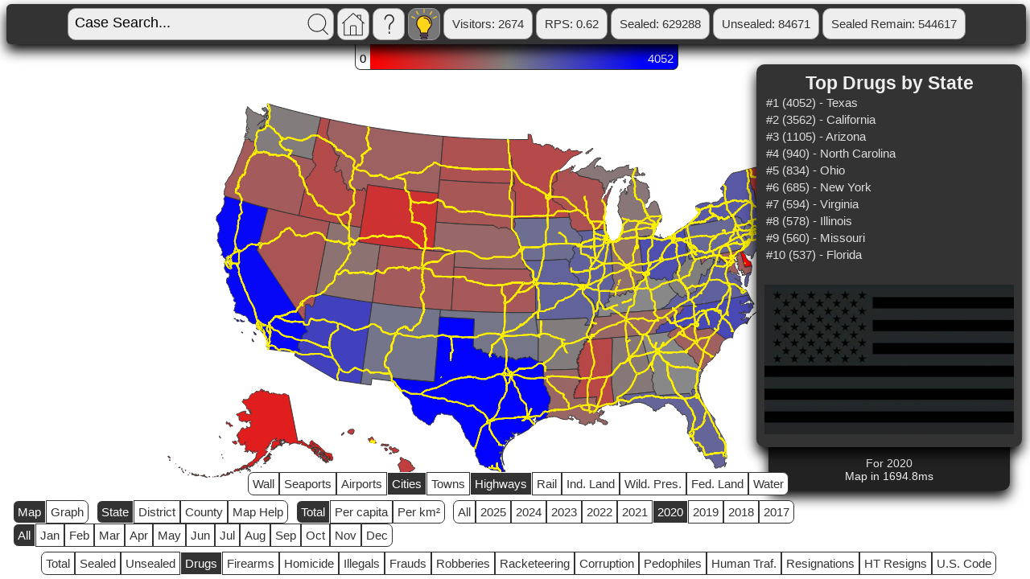

--- FILE ---
content_type: text/json; charset=utf-8
request_url: https://api.bad-boys.us/?log=false&json=true
body_size: 95
content:
{"response": {"api": {"ver": "1.2.0f", "backend": "nqdc", "status": {"code": 200, "phrase": "OK", "desc": "Request fulfilled, document follows"}, "api_request_time": 0.0017786190001061186}, "results": null, "db_status": {"visitors": "2674", "up_time": " Implemented DB 4.13.6", "global_rps": "0.62", "scale": "5"}}}